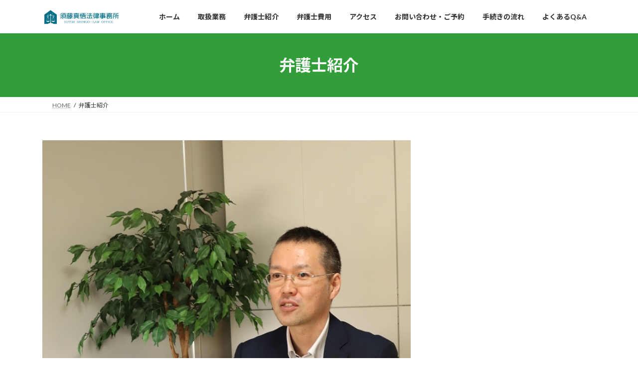

--- FILE ---
content_type: text/html; charset=UTF-8
request_url: https://xn--3kqu8hftgb2g0ta63k5tomshps8eg1ya.com/bengoshishoukai/
body_size: 14765
content:
<!DOCTYPE html>
<html lang="ja">
<head><style>img.lazy{min-height:1px}</style><link href="https://xn--3kqu8hftgb2g0ta63k5tomshps8eg1ya.com/wp-content/plugins/w3-total-cache/pub/js/lazyload.min.js" as="script">
<meta charset="utf-8">
<meta http-equiv="X-UA-Compatible" content="IE=edge">
<meta name="viewport" content="width=device-width, initial-scale=1">

<title>弁護士紹介 | 青森の弁護士の法律事務所</title>
<meta name='robots' content='max-image-preview:large' />
<link rel='dns-prefetch' href='//webfonts.xserver.jp' />
<link rel='dns-prefetch' href='//www.googletagmanager.com' />
<link rel='dns-prefetch' href='//stats.wp.com' />
<link rel="alternate" type="application/rss+xml" title="青森の弁護士の法律事務所 &raquo; フィード" href="https://xn--3kqu8hftgb2g0ta63k5tomshps8eg1ya.com/feed/" />
<link rel="alternate" title="oEmbed (JSON)" type="application/json+oembed" href="https://xn--3kqu8hftgb2g0ta63k5tomshps8eg1ya.com/wp-json/oembed/1.0/embed?url=https%3A%2F%2Fxn--3kqu8hftgb2g0ta63k5tomshps8eg1ya.com%2Fbengoshishoukai%2F" />
<link rel="alternate" title="oEmbed (XML)" type="text/xml+oembed" href="https://xn--3kqu8hftgb2g0ta63k5tomshps8eg1ya.com/wp-json/oembed/1.0/embed?url=https%3A%2F%2Fxn--3kqu8hftgb2g0ta63k5tomshps8eg1ya.com%2Fbengoshishoukai%2F&#038;format=xml" />
<meta name="description" content="はじめまして、弁護士の須藤真悟と申します。弁護士になってから１５年以上が経ちましたが、困っている人の力になりたいという思いを持ち続けて毎日業務に取り組んでいます。弁護士に相談したからといって何でも解決出来るわけではありませんが、法律的なアドバイスで解決のポイントが分かったり、解決のきっかけをつかんだりすることができます。きっとあなたの役に立てると思います。思い切って問い合わせをしてみませんか。あなたからの連絡をお待ちしております。" /><style id='wp-img-auto-sizes-contain-inline-css' type='text/css'>
img:is([sizes=auto i],[sizes^="auto," i]){contain-intrinsic-size:3000px 1500px}
/*# sourceURL=wp-img-auto-sizes-contain-inline-css */
</style>
<link rel='stylesheet' id='vkExUnit_common_style-css' href='https://xn--3kqu8hftgb2g0ta63k5tomshps8eg1ya.com/wp-content/plugins/vk-all-in-one-expansion-unit/assets/css/vkExUnit_style.css?ver=9.113.0.1' type='text/css' media='all' />
<style id='vkExUnit_common_style-inline-css' type='text/css'>
.grecaptcha-badge{bottom: 85px !important;}
:root {--ver_page_top_button_url:url(https://xn--3kqu8hftgb2g0ta63k5tomshps8eg1ya.com/wp-content/plugins/vk-all-in-one-expansion-unit/assets/images/to-top-btn-icon.svg);}@font-face {font-weight: normal;font-style: normal;font-family: "vk_sns";src: url("https://xn--3kqu8hftgb2g0ta63k5tomshps8eg1ya.com/wp-content/plugins/vk-all-in-one-expansion-unit/inc/sns/icons/fonts/vk_sns.eot?-bq20cj");src: url("https://xn--3kqu8hftgb2g0ta63k5tomshps8eg1ya.com/wp-content/plugins/vk-all-in-one-expansion-unit/inc/sns/icons/fonts/vk_sns.eot?#iefix-bq20cj") format("embedded-opentype"),url("https://xn--3kqu8hftgb2g0ta63k5tomshps8eg1ya.com/wp-content/plugins/vk-all-in-one-expansion-unit/inc/sns/icons/fonts/vk_sns.woff?-bq20cj") format("woff"),url("https://xn--3kqu8hftgb2g0ta63k5tomshps8eg1ya.com/wp-content/plugins/vk-all-in-one-expansion-unit/inc/sns/icons/fonts/vk_sns.ttf?-bq20cj") format("truetype"),url("https://xn--3kqu8hftgb2g0ta63k5tomshps8eg1ya.com/wp-content/plugins/vk-all-in-one-expansion-unit/inc/sns/icons/fonts/vk_sns.svg?-bq20cj#vk_sns") format("svg");}
.veu_promotion-alert__content--text {border: 1px solid rgba(0,0,0,0.125);padding: 0.5em 1em;border-radius: var(--vk-size-radius);margin-bottom: var(--vk-margin-block-bottom);font-size: 0.875rem;}/* Alert Content部分に段落タグを入れた場合に最後の段落の余白を0にする */.veu_promotion-alert__content--text p:last-of-type{margin-bottom:0;margin-top: 0;}
/*# sourceURL=vkExUnit_common_style-inline-css */
</style>
<style id='wp-block-library-inline-css' type='text/css'>
:root{--wp-block-synced-color:#7a00df;--wp-block-synced-color--rgb:122,0,223;--wp-bound-block-color:var(--wp-block-synced-color);--wp-editor-canvas-background:#ddd;--wp-admin-theme-color:#007cba;--wp-admin-theme-color--rgb:0,124,186;--wp-admin-theme-color-darker-10:#006ba1;--wp-admin-theme-color-darker-10--rgb:0,107,160.5;--wp-admin-theme-color-darker-20:#005a87;--wp-admin-theme-color-darker-20--rgb:0,90,135;--wp-admin-border-width-focus:2px}@media (min-resolution:192dpi){:root{--wp-admin-border-width-focus:1.5px}}.wp-element-button{cursor:pointer}:root .has-very-light-gray-background-color{background-color:#eee}:root .has-very-dark-gray-background-color{background-color:#313131}:root .has-very-light-gray-color{color:#eee}:root .has-very-dark-gray-color{color:#313131}:root .has-vivid-green-cyan-to-vivid-cyan-blue-gradient-background{background:linear-gradient(135deg,#00d084,#0693e3)}:root .has-purple-crush-gradient-background{background:linear-gradient(135deg,#34e2e4,#4721fb 50%,#ab1dfe)}:root .has-hazy-dawn-gradient-background{background:linear-gradient(135deg,#faaca8,#dad0ec)}:root .has-subdued-olive-gradient-background{background:linear-gradient(135deg,#fafae1,#67a671)}:root .has-atomic-cream-gradient-background{background:linear-gradient(135deg,#fdd79a,#004a59)}:root .has-nightshade-gradient-background{background:linear-gradient(135deg,#330968,#31cdcf)}:root .has-midnight-gradient-background{background:linear-gradient(135deg,#020381,#2874fc)}:root{--wp--preset--font-size--normal:16px;--wp--preset--font-size--huge:42px}.has-regular-font-size{font-size:1em}.has-larger-font-size{font-size:2.625em}.has-normal-font-size{font-size:var(--wp--preset--font-size--normal)}.has-huge-font-size{font-size:var(--wp--preset--font-size--huge)}.has-text-align-center{text-align:center}.has-text-align-left{text-align:left}.has-text-align-right{text-align:right}.has-fit-text{white-space:nowrap!important}#end-resizable-editor-section{display:none}.aligncenter{clear:both}.items-justified-left{justify-content:flex-start}.items-justified-center{justify-content:center}.items-justified-right{justify-content:flex-end}.items-justified-space-between{justify-content:space-between}.screen-reader-text{border:0;clip-path:inset(50%);height:1px;margin:-1px;overflow:hidden;padding:0;position:absolute;width:1px;word-wrap:normal!important}.screen-reader-text:focus{background-color:#ddd;clip-path:none;color:#444;display:block;font-size:1em;height:auto;left:5px;line-height:normal;padding:15px 23px 14px;text-decoration:none;top:5px;width:auto;z-index:100000}html :where(.has-border-color){border-style:solid}html :where([style*=border-top-color]){border-top-style:solid}html :where([style*=border-right-color]){border-right-style:solid}html :where([style*=border-bottom-color]){border-bottom-style:solid}html :where([style*=border-left-color]){border-left-style:solid}html :where([style*=border-width]){border-style:solid}html :where([style*=border-top-width]){border-top-style:solid}html :where([style*=border-right-width]){border-right-style:solid}html :where([style*=border-bottom-width]){border-bottom-style:solid}html :where([style*=border-left-width]){border-left-style:solid}html :where(img[class*=wp-image-]){height:auto;max-width:100%}:where(figure){margin:0 0 1em}html :where(.is-position-sticky){--wp-admin--admin-bar--position-offset:var(--wp-admin--admin-bar--height,0px)}@media screen and (max-width:600px){html :where(.is-position-sticky){--wp-admin--admin-bar--position-offset:0px}}
.vk-cols--reverse{flex-direction:row-reverse}.vk-cols--hasbtn{margin-bottom:0}.vk-cols--hasbtn>.row>.vk_gridColumn_item,.vk-cols--hasbtn>.wp-block-column{position:relative;padding-bottom:3em}.vk-cols--hasbtn>.row>.vk_gridColumn_item>.wp-block-buttons,.vk-cols--hasbtn>.row>.vk_gridColumn_item>.vk_button,.vk-cols--hasbtn>.wp-block-column>.wp-block-buttons,.vk-cols--hasbtn>.wp-block-column>.vk_button{position:absolute;bottom:0;width:100%}.vk-cols--fit.wp-block-columns{gap:0}.vk-cols--fit.wp-block-columns,.vk-cols--fit.wp-block-columns:not(.is-not-stacked-on-mobile){margin-top:0;margin-bottom:0;justify-content:space-between}.vk-cols--fit.wp-block-columns>.wp-block-column *:last-child,.vk-cols--fit.wp-block-columns:not(.is-not-stacked-on-mobile)>.wp-block-column *:last-child{margin-bottom:0}.vk-cols--fit.wp-block-columns>.wp-block-column>.wp-block-cover,.vk-cols--fit.wp-block-columns:not(.is-not-stacked-on-mobile)>.wp-block-column>.wp-block-cover{margin-top:0}.vk-cols--fit.wp-block-columns.has-background,.vk-cols--fit.wp-block-columns:not(.is-not-stacked-on-mobile).has-background{padding:0}@media(max-width: 599px){.vk-cols--fit.wp-block-columns:not(.has-background)>.wp-block-column:not(.has-background),.vk-cols--fit.wp-block-columns:not(.is-not-stacked-on-mobile):not(.has-background)>.wp-block-column:not(.has-background){padding-left:0 !important;padding-right:0 !important}}@media(min-width: 782px){.vk-cols--fit.wp-block-columns .block-editor-block-list__block.wp-block-column:not(:first-child),.vk-cols--fit.wp-block-columns>.wp-block-column:not(:first-child),.vk-cols--fit.wp-block-columns:not(.is-not-stacked-on-mobile) .block-editor-block-list__block.wp-block-column:not(:first-child),.vk-cols--fit.wp-block-columns:not(.is-not-stacked-on-mobile)>.wp-block-column:not(:first-child){margin-left:0}}@media(min-width: 600px)and (max-width: 781px){.vk-cols--fit.wp-block-columns .wp-block-column:nth-child(2n),.vk-cols--fit.wp-block-columns:not(.is-not-stacked-on-mobile) .wp-block-column:nth-child(2n){margin-left:0}.vk-cols--fit.wp-block-columns .wp-block-column:not(:only-child),.vk-cols--fit.wp-block-columns:not(.is-not-stacked-on-mobile) .wp-block-column:not(:only-child){flex-basis:50% !important}}.vk-cols--fit--gap1.wp-block-columns{gap:1px}@media(min-width: 600px)and (max-width: 781px){.vk-cols--fit--gap1.wp-block-columns .wp-block-column:not(:only-child){flex-basis:calc(50% - 1px) !important}}.vk-cols--fit.vk-cols--grid>.block-editor-block-list__block,.vk-cols--fit.vk-cols--grid>.wp-block-column,.vk-cols--fit.vk-cols--grid:not(.is-not-stacked-on-mobile)>.block-editor-block-list__block,.vk-cols--fit.vk-cols--grid:not(.is-not-stacked-on-mobile)>.wp-block-column{flex-basis:50%;box-sizing:border-box}@media(max-width: 599px){.vk-cols--fit.vk-cols--grid.vk-cols--grid--alignfull>.wp-block-column:nth-child(2)>.wp-block-cover,.vk-cols--fit.vk-cols--grid.vk-cols--grid--alignfull>.wp-block-column:nth-child(2)>.vk_outer,.vk-cols--fit.vk-cols--grid:not(.is-not-stacked-on-mobile).vk-cols--grid--alignfull>.wp-block-column:nth-child(2)>.wp-block-cover,.vk-cols--fit.vk-cols--grid:not(.is-not-stacked-on-mobile).vk-cols--grid--alignfull>.wp-block-column:nth-child(2)>.vk_outer{width:100vw;margin-right:calc((100% - 100vw)/2);margin-left:calc((100% - 100vw)/2)}}@media(min-width: 600px){.vk-cols--fit.vk-cols--grid.vk-cols--grid--alignfull>.wp-block-column:nth-child(2)>.wp-block-cover,.vk-cols--fit.vk-cols--grid.vk-cols--grid--alignfull>.wp-block-column:nth-child(2)>.vk_outer,.vk-cols--fit.vk-cols--grid:not(.is-not-stacked-on-mobile).vk-cols--grid--alignfull>.wp-block-column:nth-child(2)>.wp-block-cover,.vk-cols--fit.vk-cols--grid:not(.is-not-stacked-on-mobile).vk-cols--grid--alignfull>.wp-block-column:nth-child(2)>.vk_outer{margin-right:calc(100% - 50vw);width:50vw}}@media(min-width: 600px){.vk-cols--fit.vk-cols--grid.vk-cols--grid--alignfull.vk-cols--reverse>.wp-block-column,.vk-cols--fit.vk-cols--grid:not(.is-not-stacked-on-mobile).vk-cols--grid--alignfull.vk-cols--reverse>.wp-block-column{margin-left:0;margin-right:0}.vk-cols--fit.vk-cols--grid.vk-cols--grid--alignfull.vk-cols--reverse>.wp-block-column:nth-child(2)>.wp-block-cover,.vk-cols--fit.vk-cols--grid.vk-cols--grid--alignfull.vk-cols--reverse>.wp-block-column:nth-child(2)>.vk_outer,.vk-cols--fit.vk-cols--grid:not(.is-not-stacked-on-mobile).vk-cols--grid--alignfull.vk-cols--reverse>.wp-block-column:nth-child(2)>.wp-block-cover,.vk-cols--fit.vk-cols--grid:not(.is-not-stacked-on-mobile).vk-cols--grid--alignfull.vk-cols--reverse>.wp-block-column:nth-child(2)>.vk_outer{margin-left:calc(100% - 50vw)}}.vk-cols--menu h2,.vk-cols--menu h3,.vk-cols--menu h4,.vk-cols--menu h5{margin-bottom:.2em;text-shadow:#000 0 0 10px}.vk-cols--menu h2:first-child,.vk-cols--menu h3:first-child,.vk-cols--menu h4:first-child,.vk-cols--menu h5:first-child{margin-top:0}.vk-cols--menu p{margin-bottom:1rem;text-shadow:#000 0 0 10px}.vk-cols--menu .wp-block-cover__inner-container:last-child{margin-bottom:0}.vk-cols--fitbnrs .wp-block-column .wp-block-cover:hover img{filter:unset}.vk-cols--fitbnrs .wp-block-column .wp-block-cover:hover{background-color:unset}.vk-cols--fitbnrs .wp-block-column .wp-block-cover:hover .wp-block-cover__image-background{filter:unset !important}.vk-cols--fitbnrs .wp-block-cover .wp-block-cover__inner-container{position:absolute;height:100%;width:100%}.vk-cols--fitbnrs .vk_button{height:100%;margin:0}.vk-cols--fitbnrs .vk_button .vk_button_btn,.vk-cols--fitbnrs .vk_button .btn{height:100%;width:100%;border:none;box-shadow:none;background-color:unset !important;transition:unset}.vk-cols--fitbnrs .vk_button .vk_button_btn:hover,.vk-cols--fitbnrs .vk_button .btn:hover{transition:unset}.vk-cols--fitbnrs .vk_button .vk_button_btn:after,.vk-cols--fitbnrs .vk_button .btn:after{border:none}.vk-cols--fitbnrs .vk_button .vk_button_link_txt{width:100%;position:absolute;top:50%;left:50%;transform:translateY(-50%) translateX(-50%);font-size:2rem;text-shadow:#000 0 0 10px}.vk-cols--fitbnrs .vk_button .vk_button_link_subCaption{width:100%;position:absolute;top:calc(50% + 2.2em);left:50%;transform:translateY(-50%) translateX(-50%);text-shadow:#000 0 0 10px}@media(min-width: 992px){.vk-cols--media.wp-block-columns{gap:3rem}}.vk-fit-map figure{margin-bottom:0}.vk-fit-map iframe{position:relative;margin-bottom:0;display:block;max-height:400px;width:100vw}.vk-fit-map:is(.alignfull,.alignwide) div{max-width:100%}.vk-table--th--width25 :where(tr>*:first-child){width:25%}.vk-table--th--width30 :where(tr>*:first-child){width:30%}.vk-table--th--width35 :where(tr>*:first-child){width:35%}.vk-table--th--width40 :where(tr>*:first-child){width:40%}.vk-table--th--bg-bright :where(tr>*:first-child){background-color:var(--wp--preset--color--bg-secondary, rgba(0, 0, 0, 0.05))}@media(max-width: 599px){.vk-table--mobile-block :is(th,td){width:100%;display:block}.vk-table--mobile-block.wp-block-table table :is(th,td){border-top:none}}.vk-table--width--th25 :where(tr>*:first-child){width:25%}.vk-table--width--th30 :where(tr>*:first-child){width:30%}.vk-table--width--th35 :where(tr>*:first-child){width:35%}.vk-table--width--th40 :where(tr>*:first-child){width:40%}.no-margin{margin:0}@media(max-width: 599px){.wp-block-image.vk-aligncenter--mobile>.alignright{float:none;margin-left:auto;margin-right:auto}.vk-no-padding-horizontal--mobile{padding-left:0 !important;padding-right:0 !important}}
/* VK Color Palettes */:root{ --wp--preset--color--vk-color-primary:#319e3a}/* --vk-color-primary is deprecated. */:root{ --vk-color-primary: var(--wp--preset--color--vk-color-primary);}:root{ --wp--preset--color--vk-color-primary-dark:#277e2e}/* --vk-color-primary-dark is deprecated. */:root{ --vk-color-primary-dark: var(--wp--preset--color--vk-color-primary-dark);}:root{ --wp--preset--color--vk-color-primary-vivid:#36ae40}/* --vk-color-primary-vivid is deprecated. */:root{ --vk-color-primary-vivid: var(--wp--preset--color--vk-color-primary-vivid);}

/*# sourceURL=wp-block-library-inline-css */
</style><style id='wp-block-heading-inline-css' type='text/css'>
h1:where(.wp-block-heading).has-background,h2:where(.wp-block-heading).has-background,h3:where(.wp-block-heading).has-background,h4:where(.wp-block-heading).has-background,h5:where(.wp-block-heading).has-background,h6:where(.wp-block-heading).has-background{padding:1.25em 2.375em}h1.has-text-align-left[style*=writing-mode]:where([style*=vertical-lr]),h1.has-text-align-right[style*=writing-mode]:where([style*=vertical-rl]),h2.has-text-align-left[style*=writing-mode]:where([style*=vertical-lr]),h2.has-text-align-right[style*=writing-mode]:where([style*=vertical-rl]),h3.has-text-align-left[style*=writing-mode]:where([style*=vertical-lr]),h3.has-text-align-right[style*=writing-mode]:where([style*=vertical-rl]),h4.has-text-align-left[style*=writing-mode]:where([style*=vertical-lr]),h4.has-text-align-right[style*=writing-mode]:where([style*=vertical-rl]),h5.has-text-align-left[style*=writing-mode]:where([style*=vertical-lr]),h5.has-text-align-right[style*=writing-mode]:where([style*=vertical-rl]),h6.has-text-align-left[style*=writing-mode]:where([style*=vertical-lr]),h6.has-text-align-right[style*=writing-mode]:where([style*=vertical-rl]){rotate:180deg}
/*# sourceURL=https://xn--3kqu8hftgb2g0ta63k5tomshps8eg1ya.com/wp-includes/blocks/heading/style.min.css */
</style>
<style id='wp-block-image-inline-css' type='text/css'>
.wp-block-image>a,.wp-block-image>figure>a{display:inline-block}.wp-block-image img{box-sizing:border-box;height:auto;max-width:100%;vertical-align:bottom}@media not (prefers-reduced-motion){.wp-block-image img.hide{visibility:hidden}.wp-block-image img.show{animation:show-content-image .4s}}.wp-block-image[style*=border-radius] img,.wp-block-image[style*=border-radius]>a{border-radius:inherit}.wp-block-image.has-custom-border img{box-sizing:border-box}.wp-block-image.aligncenter{text-align:center}.wp-block-image.alignfull>a,.wp-block-image.alignwide>a{width:100%}.wp-block-image.alignfull img,.wp-block-image.alignwide img{height:auto;width:100%}.wp-block-image .aligncenter,.wp-block-image .alignleft,.wp-block-image .alignright,.wp-block-image.aligncenter,.wp-block-image.alignleft,.wp-block-image.alignright{display:table}.wp-block-image .aligncenter>figcaption,.wp-block-image .alignleft>figcaption,.wp-block-image .alignright>figcaption,.wp-block-image.aligncenter>figcaption,.wp-block-image.alignleft>figcaption,.wp-block-image.alignright>figcaption{caption-side:bottom;display:table-caption}.wp-block-image .alignleft{float:left;margin:.5em 1em .5em 0}.wp-block-image .alignright{float:right;margin:.5em 0 .5em 1em}.wp-block-image .aligncenter{margin-left:auto;margin-right:auto}.wp-block-image :where(figcaption){margin-bottom:1em;margin-top:.5em}.wp-block-image.is-style-circle-mask img{border-radius:9999px}@supports ((-webkit-mask-image:none) or (mask-image:none)) or (-webkit-mask-image:none){.wp-block-image.is-style-circle-mask img{border-radius:0;-webkit-mask-image:url('data:image/svg+xml;utf8,<svg viewBox="0 0 100 100" xmlns="http://www.w3.org/2000/svg"><circle cx="50" cy="50" r="50"/></svg>');mask-image:url('data:image/svg+xml;utf8,<svg viewBox="0 0 100 100" xmlns="http://www.w3.org/2000/svg"><circle cx="50" cy="50" r="50"/></svg>');mask-mode:alpha;-webkit-mask-position:center;mask-position:center;-webkit-mask-repeat:no-repeat;mask-repeat:no-repeat;-webkit-mask-size:contain;mask-size:contain}}:root :where(.wp-block-image.is-style-rounded img,.wp-block-image .is-style-rounded img){border-radius:9999px}.wp-block-image figure{margin:0}.wp-lightbox-container{display:flex;flex-direction:column;position:relative}.wp-lightbox-container img{cursor:zoom-in}.wp-lightbox-container img:hover+button{opacity:1}.wp-lightbox-container button{align-items:center;backdrop-filter:blur(16px) saturate(180%);background-color:#5a5a5a40;border:none;border-radius:4px;cursor:zoom-in;display:flex;height:20px;justify-content:center;opacity:0;padding:0;position:absolute;right:16px;text-align:center;top:16px;width:20px;z-index:100}@media not (prefers-reduced-motion){.wp-lightbox-container button{transition:opacity .2s ease}}.wp-lightbox-container button:focus-visible{outline:3px auto #5a5a5a40;outline:3px auto -webkit-focus-ring-color;outline-offset:3px}.wp-lightbox-container button:hover{cursor:pointer;opacity:1}.wp-lightbox-container button:focus{opacity:1}.wp-lightbox-container button:focus,.wp-lightbox-container button:hover,.wp-lightbox-container button:not(:hover):not(:active):not(.has-background){background-color:#5a5a5a40;border:none}.wp-lightbox-overlay{box-sizing:border-box;cursor:zoom-out;height:100vh;left:0;overflow:hidden;position:fixed;top:0;visibility:hidden;width:100%;z-index:100000}.wp-lightbox-overlay .close-button{align-items:center;cursor:pointer;display:flex;justify-content:center;min-height:40px;min-width:40px;padding:0;position:absolute;right:calc(env(safe-area-inset-right) + 16px);top:calc(env(safe-area-inset-top) + 16px);z-index:5000000}.wp-lightbox-overlay .close-button:focus,.wp-lightbox-overlay .close-button:hover,.wp-lightbox-overlay .close-button:not(:hover):not(:active):not(.has-background){background:none;border:none}.wp-lightbox-overlay .lightbox-image-container{height:var(--wp--lightbox-container-height);left:50%;overflow:hidden;position:absolute;top:50%;transform:translate(-50%,-50%);transform-origin:top left;width:var(--wp--lightbox-container-width);z-index:9999999999}.wp-lightbox-overlay .wp-block-image{align-items:center;box-sizing:border-box;display:flex;height:100%;justify-content:center;margin:0;position:relative;transform-origin:0 0;width:100%;z-index:3000000}.wp-lightbox-overlay .wp-block-image img{height:var(--wp--lightbox-image-height);min-height:var(--wp--lightbox-image-height);min-width:var(--wp--lightbox-image-width);width:var(--wp--lightbox-image-width)}.wp-lightbox-overlay .wp-block-image figcaption{display:none}.wp-lightbox-overlay button{background:none;border:none}.wp-lightbox-overlay .scrim{background-color:#fff;height:100%;opacity:.9;position:absolute;width:100%;z-index:2000000}.wp-lightbox-overlay.active{visibility:visible}@media not (prefers-reduced-motion){.wp-lightbox-overlay.active{animation:turn-on-visibility .25s both}.wp-lightbox-overlay.active img{animation:turn-on-visibility .35s both}.wp-lightbox-overlay.show-closing-animation:not(.active){animation:turn-off-visibility .35s both}.wp-lightbox-overlay.show-closing-animation:not(.active) img{animation:turn-off-visibility .25s both}.wp-lightbox-overlay.zoom.active{animation:none;opacity:1;visibility:visible}.wp-lightbox-overlay.zoom.active .lightbox-image-container{animation:lightbox-zoom-in .4s}.wp-lightbox-overlay.zoom.active .lightbox-image-container img{animation:none}.wp-lightbox-overlay.zoom.active .scrim{animation:turn-on-visibility .4s forwards}.wp-lightbox-overlay.zoom.show-closing-animation:not(.active){animation:none}.wp-lightbox-overlay.zoom.show-closing-animation:not(.active) .lightbox-image-container{animation:lightbox-zoom-out .4s}.wp-lightbox-overlay.zoom.show-closing-animation:not(.active) .lightbox-image-container img{animation:none}.wp-lightbox-overlay.zoom.show-closing-animation:not(.active) .scrim{animation:turn-off-visibility .4s forwards}}@keyframes show-content-image{0%{visibility:hidden}99%{visibility:hidden}to{visibility:visible}}@keyframes turn-on-visibility{0%{opacity:0}to{opacity:1}}@keyframes turn-off-visibility{0%{opacity:1;visibility:visible}99%{opacity:0;visibility:visible}to{opacity:0;visibility:hidden}}@keyframes lightbox-zoom-in{0%{transform:translate(calc((-100vw + var(--wp--lightbox-scrollbar-width))/2 + var(--wp--lightbox-initial-left-position)),calc(-50vh + var(--wp--lightbox-initial-top-position))) scale(var(--wp--lightbox-scale))}to{transform:translate(-50%,-50%) scale(1)}}@keyframes lightbox-zoom-out{0%{transform:translate(-50%,-50%) scale(1);visibility:visible}99%{visibility:visible}to{transform:translate(calc((-100vw + var(--wp--lightbox-scrollbar-width))/2 + var(--wp--lightbox-initial-left-position)),calc(-50vh + var(--wp--lightbox-initial-top-position))) scale(var(--wp--lightbox-scale));visibility:hidden}}
/*# sourceURL=https://xn--3kqu8hftgb2g0ta63k5tomshps8eg1ya.com/wp-includes/blocks/image/style.min.css */
</style>
<style id='wp-block-paragraph-inline-css' type='text/css'>
.is-small-text{font-size:.875em}.is-regular-text{font-size:1em}.is-large-text{font-size:2.25em}.is-larger-text{font-size:3em}.has-drop-cap:not(:focus):first-letter{float:left;font-size:8.4em;font-style:normal;font-weight:100;line-height:.68;margin:.05em .1em 0 0;text-transform:uppercase}body.rtl .has-drop-cap:not(:focus):first-letter{float:none;margin-left:.1em}p.has-drop-cap.has-background{overflow:hidden}:root :where(p.has-background){padding:1.25em 2.375em}:where(p.has-text-color:not(.has-link-color)) a{color:inherit}p.has-text-align-left[style*="writing-mode:vertical-lr"],p.has-text-align-right[style*="writing-mode:vertical-rl"]{rotate:180deg}
/*# sourceURL=https://xn--3kqu8hftgb2g0ta63k5tomshps8eg1ya.com/wp-includes/blocks/paragraph/style.min.css */
</style>
<style id='global-styles-inline-css' type='text/css'>
:root{--wp--preset--aspect-ratio--square: 1;--wp--preset--aspect-ratio--4-3: 4/3;--wp--preset--aspect-ratio--3-4: 3/4;--wp--preset--aspect-ratio--3-2: 3/2;--wp--preset--aspect-ratio--2-3: 2/3;--wp--preset--aspect-ratio--16-9: 16/9;--wp--preset--aspect-ratio--9-16: 9/16;--wp--preset--color--black: #000000;--wp--preset--color--cyan-bluish-gray: #abb8c3;--wp--preset--color--white: #ffffff;--wp--preset--color--pale-pink: #f78da7;--wp--preset--color--vivid-red: #cf2e2e;--wp--preset--color--luminous-vivid-orange: #ff6900;--wp--preset--color--luminous-vivid-amber: #fcb900;--wp--preset--color--light-green-cyan: #7bdcb5;--wp--preset--color--vivid-green-cyan: #00d084;--wp--preset--color--pale-cyan-blue: #8ed1fc;--wp--preset--color--vivid-cyan-blue: #0693e3;--wp--preset--color--vivid-purple: #9b51e0;--wp--preset--color--vk-color-primary: #319e3a;--wp--preset--color--vk-color-primary-dark: #277e2e;--wp--preset--color--vk-color-primary-vivid: #36ae40;--wp--preset--gradient--vivid-cyan-blue-to-vivid-purple: linear-gradient(135deg,rgb(6,147,227) 0%,rgb(155,81,224) 100%);--wp--preset--gradient--light-green-cyan-to-vivid-green-cyan: linear-gradient(135deg,rgb(122,220,180) 0%,rgb(0,208,130) 100%);--wp--preset--gradient--luminous-vivid-amber-to-luminous-vivid-orange: linear-gradient(135deg,rgb(252,185,0) 0%,rgb(255,105,0) 100%);--wp--preset--gradient--luminous-vivid-orange-to-vivid-red: linear-gradient(135deg,rgb(255,105,0) 0%,rgb(207,46,46) 100%);--wp--preset--gradient--very-light-gray-to-cyan-bluish-gray: linear-gradient(135deg,rgb(238,238,238) 0%,rgb(169,184,195) 100%);--wp--preset--gradient--cool-to-warm-spectrum: linear-gradient(135deg,rgb(74,234,220) 0%,rgb(151,120,209) 20%,rgb(207,42,186) 40%,rgb(238,44,130) 60%,rgb(251,105,98) 80%,rgb(254,248,76) 100%);--wp--preset--gradient--blush-light-purple: linear-gradient(135deg,rgb(255,206,236) 0%,rgb(152,150,240) 100%);--wp--preset--gradient--blush-bordeaux: linear-gradient(135deg,rgb(254,205,165) 0%,rgb(254,45,45) 50%,rgb(107,0,62) 100%);--wp--preset--gradient--luminous-dusk: linear-gradient(135deg,rgb(255,203,112) 0%,rgb(199,81,192) 50%,rgb(65,88,208) 100%);--wp--preset--gradient--pale-ocean: linear-gradient(135deg,rgb(255,245,203) 0%,rgb(182,227,212) 50%,rgb(51,167,181) 100%);--wp--preset--gradient--electric-grass: linear-gradient(135deg,rgb(202,248,128) 0%,rgb(113,206,126) 100%);--wp--preset--gradient--midnight: linear-gradient(135deg,rgb(2,3,129) 0%,rgb(40,116,252) 100%);--wp--preset--gradient--vivid-green-cyan-to-vivid-cyan-blue: linear-gradient(135deg,rgba(0,208,132,1) 0%,rgba(6,147,227,1) 100%);--wp--preset--font-size--small: 0.875rem;--wp--preset--font-size--medium: 20px;--wp--preset--font-size--large: 1.5rem;--wp--preset--font-size--x-large: 42px;--wp--preset--font-size--regular: 1rem;--wp--preset--font-size--huge: 2.25rem;--wp--preset--spacing--20: 0.44rem;--wp--preset--spacing--30: var(--vk-margin-xs, 0.75rem);--wp--preset--spacing--40: var(--vk-margin-sm, 1.5rem);--wp--preset--spacing--50: var(--vk-margin-md, 2.4rem);--wp--preset--spacing--60: var(--vk-margin-lg, 4rem);--wp--preset--spacing--70: var(--vk-margin-xl, 6rem);--wp--preset--spacing--80: 5.06rem;--wp--preset--shadow--natural: 6px 6px 9px rgba(0, 0, 0, 0.2);--wp--preset--shadow--deep: 12px 12px 50px rgba(0, 0, 0, 0.4);--wp--preset--shadow--sharp: 6px 6px 0px rgba(0, 0, 0, 0.2);--wp--preset--shadow--outlined: 6px 6px 0px -3px rgb(255, 255, 255), 6px 6px rgb(0, 0, 0);--wp--preset--shadow--crisp: 6px 6px 0px rgb(0, 0, 0);}:root { --wp--style--global--content-size: calc( var(--vk-width-container) - var(--vk-width-container-padding) * 2 );--wp--style--global--wide-size: calc( var(--vk-width-container) - var(--vk-width-container-padding) * 2 + ( 100vw - ( var(--vk-width-container) - var(--vk-width-container-padding) * 2 ) ) / 2 ); }:where(body) { margin: 0; }.wp-site-blocks > .alignleft { float: left; margin-right: 2em; }.wp-site-blocks > .alignright { float: right; margin-left: 2em; }.wp-site-blocks > .aligncenter { justify-content: center; margin-left: auto; margin-right: auto; }:where(.wp-site-blocks) > * { margin-block-start: 24px; margin-block-end: 0; }:where(.wp-site-blocks) > :first-child { margin-block-start: 0; }:where(.wp-site-blocks) > :last-child { margin-block-end: 0; }:root { --wp--style--block-gap: 24px; }:root :where(.is-layout-flow) > :first-child{margin-block-start: 0;}:root :where(.is-layout-flow) > :last-child{margin-block-end: 0;}:root :where(.is-layout-flow) > *{margin-block-start: 24px;margin-block-end: 0;}:root :where(.is-layout-constrained) > :first-child{margin-block-start: 0;}:root :where(.is-layout-constrained) > :last-child{margin-block-end: 0;}:root :where(.is-layout-constrained) > *{margin-block-start: 24px;margin-block-end: 0;}:root :where(.is-layout-flex){gap: 24px;}:root :where(.is-layout-grid){gap: 24px;}.is-layout-flow > .alignleft{float: left;margin-inline-start: 0;margin-inline-end: 2em;}.is-layout-flow > .alignright{float: right;margin-inline-start: 2em;margin-inline-end: 0;}.is-layout-flow > .aligncenter{margin-left: auto !important;margin-right: auto !important;}.is-layout-constrained > .alignleft{float: left;margin-inline-start: 0;margin-inline-end: 2em;}.is-layout-constrained > .alignright{float: right;margin-inline-start: 2em;margin-inline-end: 0;}.is-layout-constrained > .aligncenter{margin-left: auto !important;margin-right: auto !important;}.is-layout-constrained > :where(:not(.alignleft):not(.alignright):not(.alignfull)){max-width: var(--wp--style--global--content-size);margin-left: auto !important;margin-right: auto !important;}.is-layout-constrained > .alignwide{max-width: var(--wp--style--global--wide-size);}body .is-layout-flex{display: flex;}.is-layout-flex{flex-wrap: wrap;align-items: center;}.is-layout-flex > :is(*, div){margin: 0;}body .is-layout-grid{display: grid;}.is-layout-grid > :is(*, div){margin: 0;}body{padding-top: 0px;padding-right: 0px;padding-bottom: 0px;padding-left: 0px;}a:where(:not(.wp-element-button)){text-decoration: underline;}:root :where(.wp-element-button, .wp-block-button__link){background-color: #32373c;border-width: 0;color: #fff;font-family: inherit;font-size: inherit;font-style: inherit;font-weight: inherit;letter-spacing: inherit;line-height: inherit;padding-top: calc(0.667em + 2px);padding-right: calc(1.333em + 2px);padding-bottom: calc(0.667em + 2px);padding-left: calc(1.333em + 2px);text-decoration: none;text-transform: inherit;}.has-black-color{color: var(--wp--preset--color--black) !important;}.has-cyan-bluish-gray-color{color: var(--wp--preset--color--cyan-bluish-gray) !important;}.has-white-color{color: var(--wp--preset--color--white) !important;}.has-pale-pink-color{color: var(--wp--preset--color--pale-pink) !important;}.has-vivid-red-color{color: var(--wp--preset--color--vivid-red) !important;}.has-luminous-vivid-orange-color{color: var(--wp--preset--color--luminous-vivid-orange) !important;}.has-luminous-vivid-amber-color{color: var(--wp--preset--color--luminous-vivid-amber) !important;}.has-light-green-cyan-color{color: var(--wp--preset--color--light-green-cyan) !important;}.has-vivid-green-cyan-color{color: var(--wp--preset--color--vivid-green-cyan) !important;}.has-pale-cyan-blue-color{color: var(--wp--preset--color--pale-cyan-blue) !important;}.has-vivid-cyan-blue-color{color: var(--wp--preset--color--vivid-cyan-blue) !important;}.has-vivid-purple-color{color: var(--wp--preset--color--vivid-purple) !important;}.has-vk-color-primary-color{color: var(--wp--preset--color--vk-color-primary) !important;}.has-vk-color-primary-dark-color{color: var(--wp--preset--color--vk-color-primary-dark) !important;}.has-vk-color-primary-vivid-color{color: var(--wp--preset--color--vk-color-primary-vivid) !important;}.has-black-background-color{background-color: var(--wp--preset--color--black) !important;}.has-cyan-bluish-gray-background-color{background-color: var(--wp--preset--color--cyan-bluish-gray) !important;}.has-white-background-color{background-color: var(--wp--preset--color--white) !important;}.has-pale-pink-background-color{background-color: var(--wp--preset--color--pale-pink) !important;}.has-vivid-red-background-color{background-color: var(--wp--preset--color--vivid-red) !important;}.has-luminous-vivid-orange-background-color{background-color: var(--wp--preset--color--luminous-vivid-orange) !important;}.has-luminous-vivid-amber-background-color{background-color: var(--wp--preset--color--luminous-vivid-amber) !important;}.has-light-green-cyan-background-color{background-color: var(--wp--preset--color--light-green-cyan) !important;}.has-vivid-green-cyan-background-color{background-color: var(--wp--preset--color--vivid-green-cyan) !important;}.has-pale-cyan-blue-background-color{background-color: var(--wp--preset--color--pale-cyan-blue) !important;}.has-vivid-cyan-blue-background-color{background-color: var(--wp--preset--color--vivid-cyan-blue) !important;}.has-vivid-purple-background-color{background-color: var(--wp--preset--color--vivid-purple) !important;}.has-vk-color-primary-background-color{background-color: var(--wp--preset--color--vk-color-primary) !important;}.has-vk-color-primary-dark-background-color{background-color: var(--wp--preset--color--vk-color-primary-dark) !important;}.has-vk-color-primary-vivid-background-color{background-color: var(--wp--preset--color--vk-color-primary-vivid) !important;}.has-black-border-color{border-color: var(--wp--preset--color--black) !important;}.has-cyan-bluish-gray-border-color{border-color: var(--wp--preset--color--cyan-bluish-gray) !important;}.has-white-border-color{border-color: var(--wp--preset--color--white) !important;}.has-pale-pink-border-color{border-color: var(--wp--preset--color--pale-pink) !important;}.has-vivid-red-border-color{border-color: var(--wp--preset--color--vivid-red) !important;}.has-luminous-vivid-orange-border-color{border-color: var(--wp--preset--color--luminous-vivid-orange) !important;}.has-luminous-vivid-amber-border-color{border-color: var(--wp--preset--color--luminous-vivid-amber) !important;}.has-light-green-cyan-border-color{border-color: var(--wp--preset--color--light-green-cyan) !important;}.has-vivid-green-cyan-border-color{border-color: var(--wp--preset--color--vivid-green-cyan) !important;}.has-pale-cyan-blue-border-color{border-color: var(--wp--preset--color--pale-cyan-blue) !important;}.has-vivid-cyan-blue-border-color{border-color: var(--wp--preset--color--vivid-cyan-blue) !important;}.has-vivid-purple-border-color{border-color: var(--wp--preset--color--vivid-purple) !important;}.has-vk-color-primary-border-color{border-color: var(--wp--preset--color--vk-color-primary) !important;}.has-vk-color-primary-dark-border-color{border-color: var(--wp--preset--color--vk-color-primary-dark) !important;}.has-vk-color-primary-vivid-border-color{border-color: var(--wp--preset--color--vk-color-primary-vivid) !important;}.has-vivid-cyan-blue-to-vivid-purple-gradient-background{background: var(--wp--preset--gradient--vivid-cyan-blue-to-vivid-purple) !important;}.has-light-green-cyan-to-vivid-green-cyan-gradient-background{background: var(--wp--preset--gradient--light-green-cyan-to-vivid-green-cyan) !important;}.has-luminous-vivid-amber-to-luminous-vivid-orange-gradient-background{background: var(--wp--preset--gradient--luminous-vivid-amber-to-luminous-vivid-orange) !important;}.has-luminous-vivid-orange-to-vivid-red-gradient-background{background: var(--wp--preset--gradient--luminous-vivid-orange-to-vivid-red) !important;}.has-very-light-gray-to-cyan-bluish-gray-gradient-background{background: var(--wp--preset--gradient--very-light-gray-to-cyan-bluish-gray) !important;}.has-cool-to-warm-spectrum-gradient-background{background: var(--wp--preset--gradient--cool-to-warm-spectrum) !important;}.has-blush-light-purple-gradient-background{background: var(--wp--preset--gradient--blush-light-purple) !important;}.has-blush-bordeaux-gradient-background{background: var(--wp--preset--gradient--blush-bordeaux) !important;}.has-luminous-dusk-gradient-background{background: var(--wp--preset--gradient--luminous-dusk) !important;}.has-pale-ocean-gradient-background{background: var(--wp--preset--gradient--pale-ocean) !important;}.has-electric-grass-gradient-background{background: var(--wp--preset--gradient--electric-grass) !important;}.has-midnight-gradient-background{background: var(--wp--preset--gradient--midnight) !important;}.has-vivid-green-cyan-to-vivid-cyan-blue-gradient-background{background: var(--wp--preset--gradient--vivid-green-cyan-to-vivid-cyan-blue) !important;}.has-small-font-size{font-size: var(--wp--preset--font-size--small) !important;}.has-medium-font-size{font-size: var(--wp--preset--font-size--medium) !important;}.has-large-font-size{font-size: var(--wp--preset--font-size--large) !important;}.has-x-large-font-size{font-size: var(--wp--preset--font-size--x-large) !important;}.has-regular-font-size{font-size: var(--wp--preset--font-size--regular) !important;}.has-huge-font-size{font-size: var(--wp--preset--font-size--huge) !important;}
/*# sourceURL=global-styles-inline-css */
</style>

<link rel='stylesheet' id='vk-swiper-style-css' href='https://xn--3kqu8hftgb2g0ta63k5tomshps8eg1ya.com/wp-content/plugins/vk-blocks/vendor/vektor-inc/vk-swiper/src/assets/css/swiper-bundle.min.css?ver=11.0.2' type='text/css' media='all' />
<link rel='stylesheet' id='lightning-common-style-css' href='https://xn--3kqu8hftgb2g0ta63k5tomshps8eg1ya.com/wp-content/themes/lightning/_g3/assets/css/style-theme-json.css?ver=15.33.1' type='text/css' media='all' />
<style id='lightning-common-style-inline-css' type='text/css'>
/* Lightning */:root {--vk-color-primary:#319e3a;--vk-color-primary-dark:#277e2e;--vk-color-primary-vivid:#36ae40;--g_nav_main_acc_icon_open_url:url(https://xn--3kqu8hftgb2g0ta63k5tomshps8eg1ya.com/wp-content/themes/lightning/_g3/inc/vk-mobile-nav/package/images/vk-menu-acc-icon-open-black.svg);--g_nav_main_acc_icon_close_url: url(https://xn--3kqu8hftgb2g0ta63k5tomshps8eg1ya.com/wp-content/themes/lightning/_g3/inc/vk-mobile-nav/package/images/vk-menu-close-black.svg);--g_nav_sub_acc_icon_open_url: url(https://xn--3kqu8hftgb2g0ta63k5tomshps8eg1ya.com/wp-content/themes/lightning/_g3/inc/vk-mobile-nav/package/images/vk-menu-acc-icon-open-white.svg);--g_nav_sub_acc_icon_close_url: url(https://xn--3kqu8hftgb2g0ta63k5tomshps8eg1ya.com/wp-content/themes/lightning/_g3/inc/vk-mobile-nav/package/images/vk-menu-close-white.svg);}
:root{--swiper-navigation-color: #fff;}
/* vk-mobile-nav */:root {--vk-mobile-nav-menu-btn-bg-src: url("https://xn--3kqu8hftgb2g0ta63k5tomshps8eg1ya.com/wp-content/themes/lightning/_g3/inc/vk-mobile-nav/package/images/vk-menu-btn-black.svg");--vk-mobile-nav-menu-btn-close-bg-src: url("https://xn--3kqu8hftgb2g0ta63k5tomshps8eg1ya.com/wp-content/themes/lightning/_g3/inc/vk-mobile-nav/package/images/vk-menu-close-black.svg");--vk-menu-acc-icon-open-black-bg-src: url("https://xn--3kqu8hftgb2g0ta63k5tomshps8eg1ya.com/wp-content/themes/lightning/_g3/inc/vk-mobile-nav/package/images/vk-menu-acc-icon-open-black.svg");--vk-menu-acc-icon-open-white-bg-src: url("https://xn--3kqu8hftgb2g0ta63k5tomshps8eg1ya.com/wp-content/themes/lightning/_g3/inc/vk-mobile-nav/package/images/vk-menu-acc-icon-open-white.svg");--vk-menu-acc-icon-close-black-bg-src: url("https://xn--3kqu8hftgb2g0ta63k5tomshps8eg1ya.com/wp-content/themes/lightning/_g3/inc/vk-mobile-nav/package/images/vk-menu-close-black.svg");--vk-menu-acc-icon-close-white-bg-src: url("https://xn--3kqu8hftgb2g0ta63k5tomshps8eg1ya.com/wp-content/themes/lightning/_g3/inc/vk-mobile-nav/package/images/vk-menu-close-white.svg");}
/*# sourceURL=lightning-common-style-inline-css */
</style>
<link rel='stylesheet' id='lightning-design-style-css' href='https://xn--3kqu8hftgb2g0ta63k5tomshps8eg1ya.com/wp-content/themes/lightning/_g3/design-skin/origin3/css/style.css?ver=15.33.1' type='text/css' media='all' />
<style id='lightning-design-style-inline-css' type='text/css'>
.tagcloud a:before { font-family: "Font Awesome 7 Free";content: "\f02b";font-weight: bold; }
/*# sourceURL=lightning-design-style-inline-css */
</style>
<link rel='stylesheet' id='vk-blog-card-css' href='https://xn--3kqu8hftgb2g0ta63k5tomshps8eg1ya.com/wp-content/themes/lightning/_g3/inc/vk-wp-oembed-blog-card/package/css/blog-card.css?ver=6.9' type='text/css' media='all' />
<link rel='stylesheet' id='veu-cta-css' href='https://xn--3kqu8hftgb2g0ta63k5tomshps8eg1ya.com/wp-content/plugins/vk-all-in-one-expansion-unit/inc/call-to-action/package/assets/css/style.css?ver=9.113.0.1' type='text/css' media='all' />
<link rel='stylesheet' id='vk-blocks-build-css-css' href='https://xn--3kqu8hftgb2g0ta63k5tomshps8eg1ya.com/wp-content/plugins/vk-blocks/build/block-build.css?ver=1.115.2.1' type='text/css' media='all' />
<style id='vk-blocks-build-css-inline-css' type='text/css'>

	:root {
		--vk_image-mask-circle: url(https://xn--3kqu8hftgb2g0ta63k5tomshps8eg1ya.com/wp-content/plugins/vk-blocks/inc/vk-blocks/images/circle.svg);
		--vk_image-mask-wave01: url(https://xn--3kqu8hftgb2g0ta63k5tomshps8eg1ya.com/wp-content/plugins/vk-blocks/inc/vk-blocks/images/wave01.svg);
		--vk_image-mask-wave02: url(https://xn--3kqu8hftgb2g0ta63k5tomshps8eg1ya.com/wp-content/plugins/vk-blocks/inc/vk-blocks/images/wave02.svg);
		--vk_image-mask-wave03: url(https://xn--3kqu8hftgb2g0ta63k5tomshps8eg1ya.com/wp-content/plugins/vk-blocks/inc/vk-blocks/images/wave03.svg);
		--vk_image-mask-wave04: url(https://xn--3kqu8hftgb2g0ta63k5tomshps8eg1ya.com/wp-content/plugins/vk-blocks/inc/vk-blocks/images/wave04.svg);
	}
	

	:root {

		--vk-balloon-border-width:1px;

		--vk-balloon-speech-offset:-12px;
	}
	

	:root {
		--vk_flow-arrow: url(https://xn--3kqu8hftgb2g0ta63k5tomshps8eg1ya.com/wp-content/plugins/vk-blocks/inc/vk-blocks/images/arrow_bottom.svg);
	}
	
/*# sourceURL=vk-blocks-build-css-inline-css */
</style>
<link rel='stylesheet' id='lightning-theme-style-css' href='https://xn--3kqu8hftgb2g0ta63k5tomshps8eg1ya.com/wp-content/themes/lightning/style.css?ver=15.33.1' type='text/css' media='all' />
<link rel='stylesheet' id='vk-font-awesome-css' href='https://xn--3kqu8hftgb2g0ta63k5tomshps8eg1ya.com/wp-content/themes/lightning/vendor/vektor-inc/font-awesome-versions/src/font-awesome/css/all.min.css?ver=7.1.0' type='text/css' media='all' />
<script type="text/javascript" src="https://xn--3kqu8hftgb2g0ta63k5tomshps8eg1ya.com/wp-includes/js/jquery/jquery.min.js?ver=3.7.1" id="jquery-core-js"></script>
<script type="text/javascript" src="https://xn--3kqu8hftgb2g0ta63k5tomshps8eg1ya.com/wp-includes/js/jquery/jquery-migrate.min.js?ver=3.4.1" id="jquery-migrate-js"></script>
<script type="text/javascript" src="//webfonts.xserver.jp/js/xserverv3.js?fadein=0&amp;ver=2.0.9" id="typesquare_std-js"></script>

<!-- Site Kit によって追加された Google タグ（gtag.js）スニペット -->
<!-- Google アナリティクス スニペット (Site Kit が追加) -->
<script type="text/javascript" src="https://www.googletagmanager.com/gtag/js?id=GT-NBXP9TQ6" id="google_gtagjs-js" async></script>
<script type="text/javascript" id="google_gtagjs-js-after">
/* <![CDATA[ */
window.dataLayer = window.dataLayer || [];function gtag(){dataLayer.push(arguments);}
gtag("set","linker",{"domains":["xn--3kqu8hftgb2g0ta63k5tomshps8eg1ya.com"]});
gtag("js", new Date());
gtag("set", "developer_id.dZTNiMT", true);
gtag("config", "GT-NBXP9TQ6");
//# sourceURL=google_gtagjs-js-after
/* ]]> */
</script>
<link rel="https://api.w.org/" href="https://xn--3kqu8hftgb2g0ta63k5tomshps8eg1ya.com/wp-json/" /><link rel="alternate" title="JSON" type="application/json" href="https://xn--3kqu8hftgb2g0ta63k5tomshps8eg1ya.com/wp-json/wp/v2/pages/39" /><link rel="EditURI" type="application/rsd+xml" title="RSD" href="https://xn--3kqu8hftgb2g0ta63k5tomshps8eg1ya.com/xmlrpc.php?rsd" />
<meta name="generator" content="WordPress 6.9" />
<link rel="canonical" href="https://xn--3kqu8hftgb2g0ta63k5tomshps8eg1ya.com/bengoshishoukai/" />
<link rel='shortlink' href='https://xn--3kqu8hftgb2g0ta63k5tomshps8eg1ya.com/?p=39' />
<meta name="generator" content="Site Kit by Google 1.170.0" />	<style>img#wpstats{display:none}</style>
		<script type="application/ld+json">
{
    "@context": "https://schema.org",
    "@type": "BreadcrumbList",
    "itemListElement": [
        {
            "@type": "ListItem",
            "position": 1,
            "name": "HOME",
            "item": "https://xn--3kqu8hftgb2g0ta63k5tomshps8eg1ya.com"
        },
        {
            "@type": "ListItem",
            "position": 2,
            "name": "弁護士紹介"
        }
    ]
}</script><!-- [ VK All in One Expansion Unit OGP ] -->
<meta property="og:site_name" content="青森の弁護士の法律事務所" />
<meta property="og:url" content="https://xn--3kqu8hftgb2g0ta63k5tomshps8eg1ya.com/bengoshishoukai/" />
<meta property="og:title" content="弁護士紹介 | 青森の弁護士の法律事務所" />
<meta property="og:description" content="はじめまして、弁護士の須藤真悟と申します。弁護士になってから１５年以上が経ちましたが、困っている人の力になりたいという思いを持ち続けて毎日業務に取り組んでいます。弁護士に相談したからといって何でも解決出来るわけではありませんが、法律的なアドバイスで解決のポイントが分かったり、解決のきっかけをつかんだりすることができます。きっとあなたの役に立てると思います。思い切って問い合わせをしてみませんか。あなたからの連絡をお待ちしております。" />
<meta property="og:type" content="article" />
<meta property="og:image" content="https://xn--3kqu8hftgb2g0ta63k5tomshps8eg1ya.com/wp-content/uploads/2024/04/相談風景　半分トリミング.jpg" />
<meta property="og:image:width" content="800" />
<meta property="og:image:height" content="975" />
<!-- [ / VK All in One Expansion Unit OGP ] -->
<!-- [ VK All in One Expansion Unit twitter card ] -->
<meta name="twitter:card" content="summary_large_image">
<meta name="twitter:description" content="はじめまして、弁護士の須藤真悟と申します。弁護士になってから１５年以上が経ちましたが、困っている人の力になりたいという思いを持ち続けて毎日業務に取り組んでいます。弁護士に相談したからといって何でも解決出来るわけではありませんが、法律的なアドバイスで解決のポイントが分かったり、解決のきっかけをつかんだりすることができます。きっとあなたの役に立てると思います。思い切って問い合わせをしてみませんか。あなたからの連絡をお待ちしております。">
<meta name="twitter:title" content="弁護士紹介 | 青森の弁護士の法律事務所">
<meta name="twitter:url" content="https://xn--3kqu8hftgb2g0ta63k5tomshps8eg1ya.com/bengoshishoukai/">
	<meta name="twitter:image" content="https://xn--3kqu8hftgb2g0ta63k5tomshps8eg1ya.com/wp-content/uploads/2024/04/相談風景　半分トリミング.jpg">
	<meta name="twitter:domain" content="xn--3kqu8hftgb2g0ta63k5tomshps8eg1ya.com">
	<!-- [ / VK All in One Expansion Unit twitter card ] -->
	<link rel="icon" href="https://xn--3kqu8hftgb2g0ta63k5tomshps8eg1ya.com/wp-content/uploads/2024/04/cropped-Attachment-1-scaled-1-32x32.jpeg" sizes="32x32" />
<link rel="icon" href="https://xn--3kqu8hftgb2g0ta63k5tomshps8eg1ya.com/wp-content/uploads/2024/04/cropped-Attachment-1-scaled-1-192x192.jpeg" sizes="192x192" />
<link rel="apple-touch-icon" href="https://xn--3kqu8hftgb2g0ta63k5tomshps8eg1ya.com/wp-content/uploads/2024/04/cropped-Attachment-1-scaled-1-180x180.jpeg" />
<meta name="msapplication-TileImage" content="https://xn--3kqu8hftgb2g0ta63k5tomshps8eg1ya.com/wp-content/uploads/2024/04/cropped-Attachment-1-scaled-1-270x270.jpeg" />
		<style type="text/css" id="wp-custom-css">
			.site-footer-copyright p:nth-child(2) {
    display:none;
}		</style>
		<link rel='stylesheet' id='add_google_fonts_Lato-css' href='//fonts.googleapis.com/css2?family=Lato%3Awght%40400%3B700&#038;display=swap&#038;subset=japanese&#038;ver=15.33.1' type='text/css' media='all' />
<link rel='stylesheet' id='add_google_fonts_noto_sans-css' href='//fonts.googleapis.com/css2?family=Noto+Sans+JP%3Awght%40400%3B700&#038;display=swap&#038;subset=japanese&#038;ver=15.33.1' type='text/css' media='all' />
</head>
<body class="wp-singular page-template-default page page-id-39 wp-embed-responsive wp-theme-lightning vk-blocks sidebar-fix sidebar-fix-priority-top device-pc fa_v7_css post-name-bengoshishoukai post-type-page">
<a class="skip-link screen-reader-text" href="#main">コンテンツへスキップ</a>
<a class="skip-link screen-reader-text" href="#vk-mobile-nav">ナビゲーションに移動</a>

<header id="site-header" class="site-header site-header--layout--nav-float">
		<div id="site-header-container" class="site-header-container container">

				<div class="site-header-logo">
		<a href="https://xn--3kqu8hftgb2g0ta63k5tomshps8eg1ya.com/">
			<span><img class="lazy" src="data:image/svg+xml,%3Csvg%20xmlns='http://www.w3.org/2000/svg'%20viewBox='0%200%201%201'%3E%3C/svg%3E" data-src="https://xn--3kqu8hftgb2g0ta63k5tomshps8eg1ya.com/wp-content/uploads/2024/04/段落テキスト.png" alt="青森の弁護士の法律事務所" /></span>
		</a>
		</div>

		
		<nav id="global-nav" class="global-nav global-nav--layout--float-right"><ul id="menu-%e3%83%a1%e3%82%a4%e3%83%b3%e3%83%a1%e3%83%8b%e3%83%a5%e3%83%bc" class="menu vk-menu-acc global-nav-list nav"><li id="menu-item-155" class="menu-item menu-item-type-custom menu-item-object-custom menu-item-home"><a href="https://xn--3kqu8hftgb2g0ta63k5tomshps8eg1ya.com/"><strong class="global-nav-name">ホーム</strong></a></li>
<li id="menu-item-154" class="menu-item menu-item-type-post_type menu-item-object-page"><a href="https://xn--3kqu8hftgb2g0ta63k5tomshps8eg1ya.com/toriatsukai-gyoumu/"><strong class="global-nav-name">取扱業務</strong></a></li>
<li id="menu-item-153" class="menu-item menu-item-type-post_type menu-item-object-page current-menu-item page_item page-item-39 current_page_item"><a href="https://xn--3kqu8hftgb2g0ta63k5tomshps8eg1ya.com/bengoshishoukai/"><strong class="global-nav-name">弁護士紹介</strong></a></li>
<li id="menu-item-150" class="menu-item menu-item-type-post_type menu-item-object-page"><a href="https://xn--3kqu8hftgb2g0ta63k5tomshps8eg1ya.com/bengoshihiyou/"><strong class="global-nav-name">弁護士費用</strong></a></li>
<li id="menu-item-149" class="menu-item menu-item-type-post_type menu-item-object-page"><a href="https://xn--3kqu8hftgb2g0ta63k5tomshps8eg1ya.com/access/"><strong class="global-nav-name">アクセス</strong></a></li>
<li id="menu-item-152" class="menu-item menu-item-type-post_type menu-item-object-page"><a href="https://xn--3kqu8hftgb2g0ta63k5tomshps8eg1ya.com/otoiawase/"><strong class="global-nav-name">お問い合わせ・ご予約</strong></a></li>
<li id="menu-item-148" class="menu-item menu-item-type-post_type menu-item-object-page"><a href="https://xn--3kqu8hftgb2g0ta63k5tomshps8eg1ya.com/tetsuzukinonagare/"><strong class="global-nav-name">手続きの流れ</strong></a></li>
<li id="menu-item-151" class="menu-item menu-item-type-post_type menu-item-object-page"><a href="https://xn--3kqu8hftgb2g0ta63k5tomshps8eg1ya.com/qa/"><strong class="global-nav-name">よくあるQ&amp;A</strong></a></li>
</ul></nav>	</div>
	</header>



	<div class="page-header"><div class="page-header-inner container">
<h1 class="page-header-title">弁護士紹介</h1></div></div><!-- [ /.page-header ] -->

	<!-- [ #breadcrumb ] --><div id="breadcrumb" class="breadcrumb"><div class="container"><ol class="breadcrumb-list" itemscope itemtype="https://schema.org/BreadcrumbList"><li class="breadcrumb-list__item breadcrumb-list__item--home" itemprop="itemListElement" itemscope itemtype="http://schema.org/ListItem"><a href="https://xn--3kqu8hftgb2g0ta63k5tomshps8eg1ya.com" itemprop="item"><i class="fas fa-fw fa-home"></i><span itemprop="name">HOME</span></a><meta itemprop="position" content="1" /></li><li class="breadcrumb-list__item" itemprop="itemListElement" itemscope itemtype="http://schema.org/ListItem"><span itemprop="name">弁護士紹介</span><meta itemprop="position" content="2" /></li></ol></div></div><!-- [ /#breadcrumb ] -->


<div class="site-body">
		<div class="site-body-container container">

		<div class="main-section main-section--col--two" id="main" role="main">
			
			<div id="post-39" class="entry entry-full post-39 page type-page status-publish has-post-thumbnail hentry">

	
	
	
	<div class="entry-body">
				<div class="veu_autoEyeCatchBox"><img fetchpriority="high" decoding="async" width="800" height="975" src="data:image/svg+xml,%3Csvg%20xmlns='http://www.w3.org/2000/svg'%20viewBox='0%200%20800%20975'%3E%3C/svg%3E" data-src="https://xn--3kqu8hftgb2g0ta63k5tomshps8eg1ya.com/wp-content/uploads/2024/04/相談風景　半分トリミング.jpg" class="attachment-large size-large wp-post-image lazy" alt="弁護士青森法律事務所" data-srcset="https://xn--3kqu8hftgb2g0ta63k5tomshps8eg1ya.com/wp-content/uploads/2024/04/相談風景　半分トリミング.jpg 800w, https://xn--3kqu8hftgb2g0ta63k5tomshps8eg1ya.com/wp-content/uploads/2024/04/相談風景　半分トリミング-246x300.jpg 246w, https://xn--3kqu8hftgb2g0ta63k5tomshps8eg1ya.com/wp-content/uploads/2024/04/相談風景　半分トリミング-768x936.jpg 768w" data-sizes="(max-width: 800px) 100vw, 800px" /></div>
<p>はじめまして、弁護士の須藤真悟と申します。<br>弁護士になってから１５年以上が経ちましたが、<br>困っている人の力になりたいという思いを持ち続けて<br>毎日業務に取り組んでいます。<br>弁護士に相談したからといって何でも解決出来るわけではありませんが、<br>法律的なアドバイスで解決のポイントが分かったり、解決のきっかけをつかんだりすることができます。</p>



<p>きっとあなたの役に立てると思います。<br>思い切って問い合わせをしてみませんか。</p>



<p><br>あなたからの連絡をお待ちしております。</p>



<p></p>



<p></p>



<figure class="wp-block-image size-full"><img decoding="async" width="650" height="813" src="data:image/svg+xml,%3Csvg%20xmlns='http://www.w3.org/2000/svg'%20viewBox='0%200%20650%20813'%3E%3C/svg%3E" data-src="https://xn--3kqu8hftgb2g0ta63k5tomshps8eg1ya.com/wp-content/uploads/2024/04/ファイル前　２半分.jpg" alt="" class="wp-image-250 lazy" data-srcset="https://xn--3kqu8hftgb2g0ta63k5tomshps8eg1ya.com/wp-content/uploads/2024/04/ファイル前　２半分.jpg 650w, https://xn--3kqu8hftgb2g0ta63k5tomshps8eg1ya.com/wp-content/uploads/2024/04/ファイル前　２半分-240x300.jpg 240w" data-sizes="(max-width: 650px) 100vw, 650px" /></figure>



<h2 class="wp-block-heading">略歴</h2>



<p>略歴　平成７年　　青森高等学校卒業<br>　　　平成１１年　東北大学法学部卒業<br>　　　平成１８年　司法研究所(旧６０期)<br>　　　平成１９年　札幌弁護士会にて弁護士登録<br>　　　平成２２年　青森市に須藤真悟法律事務所設立</p>



<p>趣味　薪割り、釣り、キャンプ、ＢＢＱ、野菜作り<br>　　　たまに読書（椎名誠、北方謙三）<br>　　　ラーメン店めぐり、矢沢永吉</p>



<p></p>



<p></p>



<p></p>



<p></p>
			</div>

	
	
	
	
		
	
</div><!-- [ /#post-39 ] -->

					</div><!-- [ /.main-section ] -->

		<div class="sub-section sub-section--col--two">
 </div><!-- [ /.sub-section ] -->

	</div><!-- [ /.site-body-container ] -->

	
</div><!-- [ /.site-body ] -->


<footer class="site-footer">

			<nav class="footer-nav"><div class="container"><ul id="menu-%e3%83%95%e3%83%83%e3%82%bf%e3%83%bc%e3%83%a1%e3%83%8b%e3%83%a5%e3%83%bc" class="menu footer-nav-list nav nav--line"><li id="menu-item-335" class="menu-item menu-item-type-post_type menu-item-object-page menu-item-335"><a href="https://xn--3kqu8hftgb2g0ta63k5tomshps8eg1ya.com/toriatsukai-gyoumu/">取扱業務</a></li>
<li id="menu-item-334" class="menu-item menu-item-type-post_type menu-item-object-page current-menu-item page_item page-item-39 current_page_item menu-item-334"><a href="https://xn--3kqu8hftgb2g0ta63k5tomshps8eg1ya.com/bengoshishoukai/" aria-current="page">弁護士紹介</a></li>
<li id="menu-item-331" class="menu-item menu-item-type-post_type menu-item-object-page menu-item-331"><a href="https://xn--3kqu8hftgb2g0ta63k5tomshps8eg1ya.com/bengoshihiyou/">弁護士費用</a></li>
<li id="menu-item-330" class="menu-item menu-item-type-post_type menu-item-object-page menu-item-330"><a href="https://xn--3kqu8hftgb2g0ta63k5tomshps8eg1ya.com/tetsuzukinonagare/">手続きの流れ</a></li>
<li id="menu-item-336" class="menu-item menu-item-type-post_type menu-item-object-page menu-item-336"><a href="https://xn--3kqu8hftgb2g0ta63k5tomshps8eg1ya.com/access/">アクセス</a></li>
<li id="menu-item-332" class="menu-item menu-item-type-post_type menu-item-object-page menu-item-332"><a href="https://xn--3kqu8hftgb2g0ta63k5tomshps8eg1ya.com/qa/">よくあるQ&amp;A</a></li>
<li id="menu-item-333" class="menu-item menu-item-type-post_type menu-item-object-page menu-item-333"><a href="https://xn--3kqu8hftgb2g0ta63k5tomshps8eg1ya.com/otoiawase/">お問い合わせ・ご予約</a></li>
</ul></div></nav>		
				<div class="container site-footer-content">
					<div class="row">
				<div class="col-lg-4 col-md-6"><aside class="widget widget_text" id="text-3">			<div class="textwidget"><p>〒０３０－０８６２<br />
青森県青森市古川２丁目２番６号　<br />
葛西ビル３階<br />
（駐車場は当ビル１階に２台分あります）<br />
ＴＥＬ０１７－７５２－６３３５</p>
</div>
		</aside><aside class="widget widget_block widget_media_image" id="block-7">
<figure class="wp-block-image size-full"><a href="https://弁護士青森法律事務所.com/"><img decoding="async" width="500" height="100" src="data:image/svg+xml,%3Csvg%20xmlns='http://www.w3.org/2000/svg'%20viewBox='0%200%20500%20100'%3E%3C/svg%3E" data-src="https://xn--3kqu8hftgb2g0ta63k5tomshps8eg1ya.com/wp-content/uploads/2024/04/段落テキスト.png" alt="弁護士青森法律事務所" class="wp-image-226 lazy" data-srcset="https://xn--3kqu8hftgb2g0ta63k5tomshps8eg1ya.com/wp-content/uploads/2024/04/段落テキスト.png 500w, https://xn--3kqu8hftgb2g0ta63k5tomshps8eg1ya.com/wp-content/uploads/2024/04/段落テキスト-300x60.png 300w" data-sizes="auto, (max-width: 500px) 100vw, 500px" /></a></figure>
</aside></div><div class="col-lg-4 col-md-6"><aside class="widget widget_nav_menu" id="nav_menu-2"><h4 class="widget-title site-footer-title">Contents</h4><div class="menu-%e3%83%95%e3%83%83%e3%82%bf%e3%83%bc%e3%83%a1%e3%83%8b%e3%83%a5%e3%83%bc%ef%bc%93-container"><ul id="menu-%e3%83%95%e3%83%83%e3%82%bf%e3%83%bc%e3%83%a1%e3%83%8b%e3%83%a5%e3%83%bc%ef%bc%93" class="menu"><li id="menu-item-276" class="menu-item menu-item-type-post_type menu-item-object-page menu-item-276"><a href="https://xn--3kqu8hftgb2g0ta63k5tomshps8eg1ya.com/sitemap-page/">サイトマップ</a></li>
</ul></div></aside></div><div class="col-lg-4 col-md-6"></div>			</div>
				</div>
	
	
	<div class="container site-footer-copyright">
			<p>Copyright &copy; 青森の弁護士の法律事務所 All Rights Reserved.</p><p>Powered by <a href="https://wordpress.org/">WordPress</a> with <a href="https://wordpress.org/themes/lightning/" target="_blank" title="Free WordPress Theme Lightning">Lightning Theme</a> &amp; <a href="https://wordpress.org/plugins/vk-all-in-one-expansion-unit/" target="_blank">VK All in One Expansion Unit</a></p>	</div>
</footer> 
<div id="vk-mobile-nav-menu-btn" class="vk-mobile-nav-menu-btn">MENU</div><div class="vk-mobile-nav vk-mobile-nav-drop-in" id="vk-mobile-nav"><aside class="widget vk-mobile-nav-widget widget_search" id="search-2"><form role="search" method="get" id="searchform" class="searchform" action="https://xn--3kqu8hftgb2g0ta63k5tomshps8eg1ya.com/">
				<div>
					<label class="screen-reader-text" for="s">検索:</label>
					<input type="text" value="" name="s" id="s" />
					<input type="submit" id="searchsubmit" value="検索" />
				</div>
			</form></aside><nav class="vk-mobile-nav-menu-outer" role="navigation"><ul id="menu-%e3%83%a1%e3%82%a4%e3%83%b3%e3%83%a1%e3%83%8b%e3%83%a5%e3%83%bc-1" class="vk-menu-acc menu"><li id="menu-item-155" class="menu-item menu-item-type-custom menu-item-object-custom menu-item-home menu-item-155"><a href="https://xn--3kqu8hftgb2g0ta63k5tomshps8eg1ya.com/">ホーム</a></li>
<li id="menu-item-154" class="menu-item menu-item-type-post_type menu-item-object-page menu-item-154"><a href="https://xn--3kqu8hftgb2g0ta63k5tomshps8eg1ya.com/toriatsukai-gyoumu/">取扱業務</a></li>
<li id="menu-item-153" class="menu-item menu-item-type-post_type menu-item-object-page current-menu-item page_item page-item-39 current_page_item menu-item-153"><a href="https://xn--3kqu8hftgb2g0ta63k5tomshps8eg1ya.com/bengoshishoukai/" aria-current="page">弁護士紹介</a></li>
<li id="menu-item-150" class="menu-item menu-item-type-post_type menu-item-object-page menu-item-150"><a href="https://xn--3kqu8hftgb2g0ta63k5tomshps8eg1ya.com/bengoshihiyou/">弁護士費用</a></li>
<li id="menu-item-149" class="menu-item menu-item-type-post_type menu-item-object-page menu-item-149"><a href="https://xn--3kqu8hftgb2g0ta63k5tomshps8eg1ya.com/access/">アクセス</a></li>
<li id="menu-item-152" class="menu-item menu-item-type-post_type menu-item-object-page menu-item-152"><a href="https://xn--3kqu8hftgb2g0ta63k5tomshps8eg1ya.com/otoiawase/">お問い合わせ・ご予約</a></li>
<li id="menu-item-148" class="menu-item menu-item-type-post_type menu-item-object-page menu-item-148"><a href="https://xn--3kqu8hftgb2g0ta63k5tomshps8eg1ya.com/tetsuzukinonagare/">手続きの流れ</a></li>
<li id="menu-item-151" class="menu-item menu-item-type-post_type menu-item-object-page menu-item-151"><a href="https://xn--3kqu8hftgb2g0ta63k5tomshps8eg1ya.com/qa/">よくあるQ&amp;A</a></li>
</ul></nav></div>
<script type="speculationrules">
{"prefetch":[{"source":"document","where":{"and":[{"href_matches":"/*"},{"not":{"href_matches":["/wp-*.php","/wp-admin/*","/wp-content/uploads/*","/wp-content/*","/wp-content/plugins/*","/wp-content/themes/lightning/*","/wp-content/themes/lightning/_g3/*","/*\\?(.+)"]}},{"not":{"selector_matches":"a[rel~=\"nofollow\"]"}},{"not":{"selector_matches":".no-prefetch, .no-prefetch a"}}]},"eagerness":"conservative"}]}
</script>
<a href="#top" id="page_top" class="page_top_btn">PAGE TOP</a><script type="text/javascript" id="vkExUnit_master-js-js-extra">
/* <![CDATA[ */
var vkExOpt = {"ajax_url":"https://xn--3kqu8hftgb2g0ta63k5tomshps8eg1ya.com/wp-admin/admin-ajax.php","hatena_entry":"https://xn--3kqu8hftgb2g0ta63k5tomshps8eg1ya.com/wp-json/vk_ex_unit/v1/hatena_entry/","facebook_entry":"https://xn--3kqu8hftgb2g0ta63k5tomshps8eg1ya.com/wp-json/vk_ex_unit/v1/facebook_entry/","facebook_count_enable":"","entry_count":"1","entry_from_post":"","homeUrl":"https://xn--3kqu8hftgb2g0ta63k5tomshps8eg1ya.com/"};
//# sourceURL=vkExUnit_master-js-js-extra
/* ]]> */
</script>
<script type="text/javascript" src="https://xn--3kqu8hftgb2g0ta63k5tomshps8eg1ya.com/wp-content/plugins/vk-all-in-one-expansion-unit/assets/js/all.min.js?ver=9.113.0.1" id="vkExUnit_master-js-js"></script>
<script type="text/javascript" src="https://xn--3kqu8hftgb2g0ta63k5tomshps8eg1ya.com/wp-content/plugins/vk-blocks/vendor/vektor-inc/vk-swiper/src/assets/js/swiper-bundle.min.js?ver=11.0.2" id="vk-swiper-script-js"></script>
<script type="text/javascript" id="vk-swiper-script-js-after">
/* <![CDATA[ */
var lightning_swiper = new Swiper('.lightning_swiper', {"slidesPerView":1,"spaceBetween":0,"loop":true,"autoplay":{"delay":"4000"},"pagination":{"el":".swiper-pagination","clickable":true},"navigation":{"nextEl":".swiper-button-next","prevEl":".swiper-button-prev"},"effect":"slide","speed":3000});
//# sourceURL=vk-swiper-script-js-after
/* ]]> */
</script>
<script type="text/javascript" src="https://xn--3kqu8hftgb2g0ta63k5tomshps8eg1ya.com/wp-content/plugins/vk-blocks/build/vk-slider.min.js?ver=1.115.2.1" id="vk-blocks-slider-js"></script>
<script type="text/javascript" id="lightning-js-js-extra">
/* <![CDATA[ */
var lightningOpt = {"header_scrool":"1","add_header_offset_margin":"1"};
//# sourceURL=lightning-js-js-extra
/* ]]> */
</script>
<script type="text/javascript" src="https://xn--3kqu8hftgb2g0ta63k5tomshps8eg1ya.com/wp-content/themes/lightning/_g3/assets/js/main.js?ver=15.33.1" id="lightning-js-js"></script>
<script type="text/javascript" src="https://xn--3kqu8hftgb2g0ta63k5tomshps8eg1ya.com/wp-includes/js/clipboard.min.js?ver=2.0.11" id="clipboard-js"></script>
<script type="text/javascript" src="https://xn--3kqu8hftgb2g0ta63k5tomshps8eg1ya.com/wp-content/plugins/vk-all-in-one-expansion-unit/inc/sns/assets/js/copy-button.js" id="copy-button-js"></script>
<script type="text/javascript" src="https://xn--3kqu8hftgb2g0ta63k5tomshps8eg1ya.com/wp-content/plugins/vk-all-in-one-expansion-unit/inc/smooth-scroll/js/smooth-scroll.min.js?ver=9.113.0.1" id="smooth-scroll-js-js"></script>
<script type="text/javascript" id="jetpack-stats-js-before">
/* <![CDATA[ */
_stq = window._stq || [];
_stq.push([ "view", {"v":"ext","blog":"231810308","post":"39","tz":"9","srv":"xn--3kqu8hftgb2g0ta63k5tomshps8eg1ya.com","j":"1:15.4"} ]);
_stq.push([ "clickTrackerInit", "231810308", "39" ]);
//# sourceURL=jetpack-stats-js-before
/* ]]> */
</script>
<script type="text/javascript" src="https://stats.wp.com/e-202604.js" id="jetpack-stats-js" defer="defer" data-wp-strategy="defer"></script>
<script>window.w3tc_lazyload=1,window.lazyLoadOptions={elements_selector:".lazy",callback_loaded:function(t){var e;try{e=new CustomEvent("w3tc_lazyload_loaded",{detail:{e:t}})}catch(a){(e=document.createEvent("CustomEvent")).initCustomEvent("w3tc_lazyload_loaded",!1,!1,{e:t})}window.dispatchEvent(e)}}</script><script async src="https://xn--3kqu8hftgb2g0ta63k5tomshps8eg1ya.com/wp-content/plugins/w3-total-cache/pub/js/lazyload.min.js"></script></body>
</html>
<!--
Performance optimized by W3 Total Cache. Learn more: https://www.boldgrid.com/w3-total-cache/?utm_source=w3tc&utm_medium=footer_comment&utm_campaign=free_plugin

遅延読み込み

Served from: xn- -3kqu8hftgb2g0ta63k5tomshps8eg1ya.com @ 2026-01-20 08:50:00 by W3 Total Cache
-->